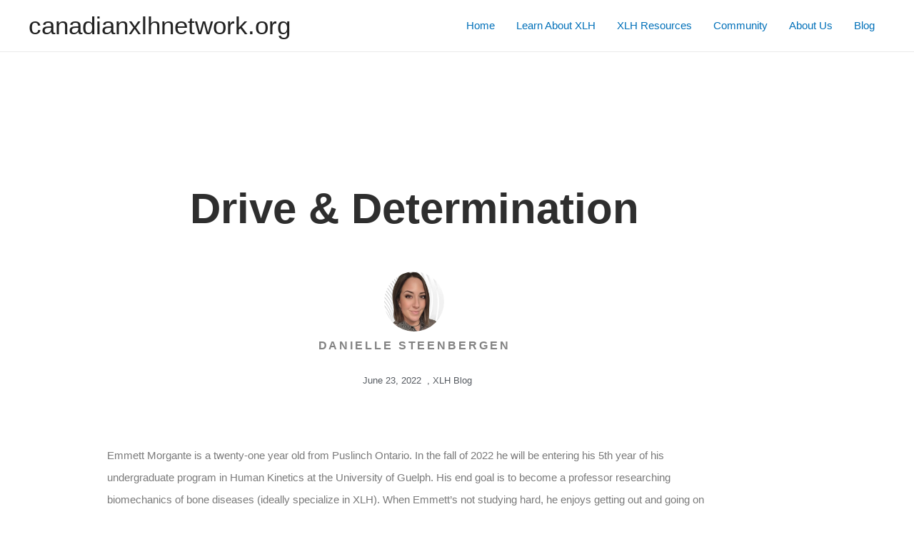

--- FILE ---
content_type: text/css
request_url: https://canadianxlhnetwork.org/wp-content/uploads/elementor/css/post-1010.css?ver=1768537297
body_size: 835
content:
.elementor-1010 .elementor-element.elementor-element-452fea7f > .elementor-container{max-width:880px;}.elementor-1010 .elementor-element.elementor-element-452fea7f{margin-top:50px;margin-bottom:50px;}.elementor-widget-theme-post-title .elementor-heading-title{font-family:var( --e-global-typography-primary-font-family ), Sans-serif;font-weight:var( --e-global-typography-primary-font-weight );color:var( --e-global-color-primary );}.elementor-1010 .elementor-element.elementor-element-5501199b > .elementor-widget-container{margin:50px 0px 30px 0px;}.elementor-1010 .elementor-element.elementor-element-5501199b{text-align:center;}.elementor-1010 .elementor-element.elementor-element-5501199b .elementor-heading-title{font-size:60px;font-weight:600;color:#2E2E2E;}.elementor-1010 .elementor-element.elementor-element-58194b0{--spacer-size:50px;}.elementor-widget-author-box .elementor-author-box__name{color:var( --e-global-color-secondary );font-family:var( --e-global-typography-primary-font-family ), Sans-serif;font-weight:var( --e-global-typography-primary-font-weight );}.elementor-widget-author-box .elementor-author-box__bio{color:var( --e-global-color-text );font-family:var( --e-global-typography-text-font-family ), Sans-serif;font-weight:var( --e-global-typography-text-font-weight );}.elementor-widget-author-box .elementor-author-box__button{color:var( --e-global-color-secondary );border-color:var( --e-global-color-secondary );font-family:var( --e-global-typography-accent-font-family ), Sans-serif;font-weight:var( --e-global-typography-accent-font-weight );}.elementor-widget-author-box .elementor-author-box__button:hover{border-color:var( --e-global-color-secondary );color:var( --e-global-color-secondary );}.elementor-1010 .elementor-element.elementor-element-61fe8e73 > .elementor-widget-container{margin:-70px 0px 0px 0px;}body.rtl .elementor-1010 .elementor-element.elementor-element-61fe8e73.elementor-author-box--layout-image-left .elementor-author-box__avatar,
					 body:not(.rtl) .elementor-1010 .elementor-element.elementor-element-61fe8e73:not(.elementor-author-box--layout-image-above) .elementor-author-box__avatar{margin-right:0px;margin-left:0;}body:not(.rtl) .elementor-1010 .elementor-element.elementor-element-61fe8e73.elementor-author-box--layout-image-right .elementor-author-box__avatar,
					 body.rtl .elementor-1010 .elementor-element.elementor-element-61fe8e73:not(.elementor-author-box--layout-image-above) .elementor-author-box__avatar{margin-left:0px;margin-right:0;}.elementor-1010 .elementor-element.elementor-element-61fe8e73.elementor-author-box--layout-image-above .elementor-author-box__avatar{margin-bottom:0px;}.elementor-1010 .elementor-element.elementor-element-61fe8e73 .elementor-author-box__avatar img{border-style:solid;border-color:#ffffff;border-width:8px;}.elementor-1010 .elementor-element.elementor-element-61fe8e73 .elementor-author-box__name{color:#828282;font-size:16px;text-transform:uppercase;letter-spacing:2.9px;}.elementor-widget-post-info .elementor-icon-list-item:not(:last-child):after{border-color:var( --e-global-color-text );}.elementor-widget-post-info .elementor-icon-list-icon i{color:var( --e-global-color-primary );}.elementor-widget-post-info .elementor-icon-list-icon svg{fill:var( --e-global-color-primary );}.elementor-widget-post-info .elementor-icon-list-text, .elementor-widget-post-info .elementor-icon-list-text a{color:var( --e-global-color-secondary );}.elementor-widget-post-info .elementor-icon-list-item{font-family:var( --e-global-typography-text-font-family ), Sans-serif;font-weight:var( --e-global-typography-text-font-weight );}.elementor-1010 .elementor-element.elementor-element-363a377f .elementor-icon-list-items:not(.elementor-inline-items) .elementor-icon-list-item:not(:last-child){padding-bottom:calc(0px/2);}.elementor-1010 .elementor-element.elementor-element-363a377f .elementor-icon-list-items:not(.elementor-inline-items) .elementor-icon-list-item:not(:first-child){margin-top:calc(0px/2);}.elementor-1010 .elementor-element.elementor-element-363a377f .elementor-icon-list-items.elementor-inline-items .elementor-icon-list-item{margin-right:calc(0px/2);margin-left:calc(0px/2);}.elementor-1010 .elementor-element.elementor-element-363a377f .elementor-icon-list-items.elementor-inline-items{margin-right:calc(-0px/2);margin-left:calc(-0px/2);}body.rtl .elementor-1010 .elementor-element.elementor-element-363a377f .elementor-icon-list-items.elementor-inline-items .elementor-icon-list-item:after{left:calc(-0px/2);}body:not(.rtl) .elementor-1010 .elementor-element.elementor-element-363a377f .elementor-icon-list-items.elementor-inline-items .elementor-icon-list-item:after{right:calc(-0px/2);}.elementor-1010 .elementor-element.elementor-element-363a377f .elementor-icon-list-icon i{color:#54595f;font-size:13px;}.elementor-1010 .elementor-element.elementor-element-363a377f .elementor-icon-list-icon svg{fill:#54595f;--e-icon-list-icon-size:13px;}.elementor-1010 .elementor-element.elementor-element-363a377f .elementor-icon-list-icon{width:13px;}body:not(.rtl) .elementor-1010 .elementor-element.elementor-element-363a377f .elementor-icon-list-text{padding-left:8px;}body.rtl .elementor-1010 .elementor-element.elementor-element-363a377f .elementor-icon-list-text{padding-right:8px;}.elementor-1010 .elementor-element.elementor-element-363a377f .elementor-icon-list-text, .elementor-1010 .elementor-element.elementor-element-363a377f .elementor-icon-list-text a{color:#54595f;}.elementor-1010 .elementor-element.elementor-element-363a377f .elementor-icon-list-item{font-size:13px;font-weight:300;}.elementor-widget-theme-post-content{color:var( --e-global-color-text );font-family:var( --e-global-typography-text-font-family ), Sans-serif;font-weight:var( --e-global-typography-text-font-weight );}.elementor-1010 .elementor-element.elementor-element-6e1e9929{line-height:2.1em;}.elementor-1010 .elementor-element.elementor-element-5be9c0a > .elementor-container > .elementor-column > .elementor-widget-wrap{align-content:center;align-items:center;}.elementor-widget-heading .elementor-heading-title{font-family:var( --e-global-typography-primary-font-family ), Sans-serif;font-weight:var( --e-global-typography-primary-font-weight );color:var( --e-global-color-primary );}.elementor-1010 .elementor-element.elementor-element-31c7b8a2 .elementor-heading-title{text-transform:uppercase;color:#000000;}.elementor-1010 .elementor-element.elementor-element-34feada1{--alignment:right;--grid-side-margin:10px;--grid-column-gap:10px;--grid-row-gap:10px;}.elementor-1010 .elementor-element.elementor-element-34feada1 .elementor-share-btn{font-size:calc(0.8px * 10);}.elementor-1010 .elementor-element.elementor-element-34feada1 .elementor-share-btn__icon{--e-share-buttons-icon-size:1.5em;}.elementor-1010 .elementor-element.elementor-element-34feada1 .elementor-share-btn__title{text-transform:uppercase;}.elementor-widget-divider{--divider-color:var( --e-global-color-secondary );}.elementor-widget-divider .elementor-divider__text{color:var( --e-global-color-secondary );font-family:var( --e-global-typography-secondary-font-family ), Sans-serif;font-weight:var( --e-global-typography-secondary-font-weight );}.elementor-widget-divider.elementor-view-stacked .elementor-icon{background-color:var( --e-global-color-secondary );}.elementor-widget-divider.elementor-view-framed .elementor-icon, .elementor-widget-divider.elementor-view-default .elementor-icon{color:var( --e-global-color-secondary );border-color:var( --e-global-color-secondary );}.elementor-widget-divider.elementor-view-framed .elementor-icon, .elementor-widget-divider.elementor-view-default .elementor-icon svg{fill:var( --e-global-color-secondary );}.elementor-1010 .elementor-element.elementor-element-736cbf9c{--divider-border-style:dotted;--divider-color:#000;--divider-border-width:1px;}.elementor-1010 .elementor-element.elementor-element-736cbf9c .elementor-divider-separator{width:100%;}.elementor-1010 .elementor-element.elementor-element-736cbf9c .elementor-divider{padding-block-start:28px;padding-block-end:28px;}@media(max-width:1024px){ .elementor-1010 .elementor-element.elementor-element-34feada1{--grid-side-margin:10px;--grid-column-gap:10px;--grid-row-gap:10px;--grid-bottom-margin:10px;}}@media(max-width:767px){.elementor-1010 .elementor-element.elementor-element-5501199b .elementor-heading-title{font-size:33px;}.elementor-1010 .elementor-element.elementor-element-363a377f .elementor-icon-list-items:not(.elementor-inline-items) .elementor-icon-list-item:not(:last-child){padding-bottom:calc(15px/2);}.elementor-1010 .elementor-element.elementor-element-363a377f .elementor-icon-list-items:not(.elementor-inline-items) .elementor-icon-list-item:not(:first-child){margin-top:calc(15px/2);}.elementor-1010 .elementor-element.elementor-element-363a377f .elementor-icon-list-items.elementor-inline-items .elementor-icon-list-item{margin-right:calc(15px/2);margin-left:calc(15px/2);}.elementor-1010 .elementor-element.elementor-element-363a377f .elementor-icon-list-items.elementor-inline-items{margin-right:calc(-15px/2);margin-left:calc(-15px/2);}body.rtl .elementor-1010 .elementor-element.elementor-element-363a377f .elementor-icon-list-items.elementor-inline-items .elementor-icon-list-item:after{left:calc(-15px/2);}body:not(.rtl) .elementor-1010 .elementor-element.elementor-element-363a377f .elementor-icon-list-items.elementor-inline-items .elementor-icon-list-item:after{right:calc(-15px/2);}.elementor-1010 .elementor-element.elementor-element-363a377f .elementor-icon-list-icon{width:16px;}.elementor-1010 .elementor-element.elementor-element-363a377f .elementor-icon-list-icon i{font-size:16px;}.elementor-1010 .elementor-element.elementor-element-363a377f .elementor-icon-list-icon svg{--e-icon-list-icon-size:16px;}.elementor-1010 .elementor-element.elementor-element-363a377f .elementor-icon-list-item{line-height:27px;} .elementor-1010 .elementor-element.elementor-element-34feada1{--grid-side-margin:10px;--grid-column-gap:10px;--grid-row-gap:10px;--grid-bottom-margin:10px;}.elementor-1010 .elementor-element.elementor-element-34feada1{--grid-row-gap:10px;--grid-bottom-margin:10px;}}